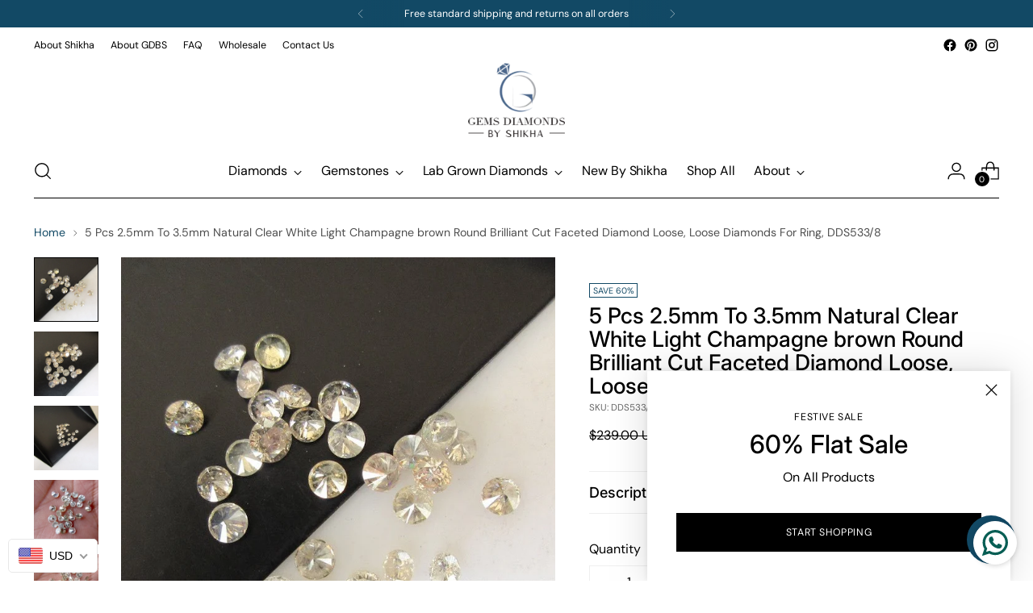

--- FILE ---
content_type: text/javascript; charset=utf-8
request_url: https://gemsdiamondsbyshikha.com/products/5-pcs-2-5mm-to-3-5mm-natural-clear-white-light-champagne-brown-round-brilliant-cut-faceted-diamond-loose-loose-diamonds-for-ring-dds533-8.js
body_size: 1331
content:
{"id":8030247780636,"title":"5 Pcs 2.5mm To 3.5mm Natural Clear White Light Champagne brown Round Brilliant Cut Faceted Diamond Loose, Loose Diamonds For Ring, DDS533\/8","handle":"5-pcs-2-5mm-to-3-5mm-natural-clear-white-light-champagne-brown-round-brilliant-cut-faceted-diamond-loose-loose-diamonds-for-ring-dds533-8","description":"These diamonds are 5 Pieces 2.5mm To 3.5mm Natural Clear Light Champagne brown Round Brilliant Cut Faceted Diamond Loose, Loose Diamonds For Ring, DDS533\/8.\u003cbr\u003e\n\u003cbr\u003e\n\u003cbr\u003e\nThey can be used in a beautiful prong\/bezel setting with a halo of small diamonds or gemstones to make a gorgeous Engagement Ring or Pendant.\u003cbr\u003e\n\u003cbr\u003e\n\u003cbr\u003e\nGemstone Name - Natural Diamond (CONFLICT FREE)\u003cbr\u003e\n\u003cbr\u003e\n\u003cbr\u003e\nSize in mm - 2.5MM - 3.5mm Approx., 5 Pieces\u003cbr\u003e\n\u003cbr\u003e\n\u003cbr\u003e\nWeight in carat - 0.50CTW Approx.\u003cbr\u003e\n\u003cbr\u003e\n\u003cbr\u003e\nColor - Sparkling Brown Champagne\u003cbr\u003e\n\u003cbr\u003e\n\u003cbr\u003e\nSKU Number - DDS533\/8\u003cbr\u003e\n\u003cbr\u003e\n\u003cbr\u003e\n(Weight, Measurements and number of pieces are approximate) \u003cbr\u003e\n\u003cbr\u003e\n\u003cbr\u003e\nYou can get Authenticity Certificate at an extra cost of $15.00 \u003cbr\u003e\n\u003cbr\u003e\n\u003cbr\u003e\nWe guarantee that the raw diamonds we offer are conflict-free—we only source socially responsible diamonds.\u003cbr\u003e\nAll Our Rough Diamond adhere to the Kimberley Process Certification Scheme (KPCS).\u003cbr\u003e\n\u003cbr\u003e\n\u003cbr\u003e\nWe have attempted to take the diamond photographs in natural daylight without usage of any kind of enhancement.\u003cbr\u003e\nThe images are magnified so as to show the intricate details of the diamond.\u003cbr\u003e\n\u003cbr\u003e\n\u003cbr\u003e\nShould you need to know anything else, please feel free to write to us.\u003cbr\u003e\nWe shall be most glad to tend to you.\u003cbr\u003e\n\u003cbr\u003e\n\u003cbr\u003e\nThank you for checking our Store and we hope to have you back soon to check out more of our new uncut raw diamonds, rose cut diamonds, herkimer diamonds and gemstones like tourmaline, gemstone beads, etc. being listed on regular basis.","published_at":"2022-12-02T06:18:10-05:00","created_at":"2022-12-02T06:18:10-05:00","vendor":"gemsdiamondsby-shikha","type":"MELEE\/BAGUETTE\/PRINCESS","tags":["black diamond","brown diamonds","champagne diamonds","clear white diamond","commercial","diamond for sale","diamond loose","diamond supplies","loose diamond","MELEE\/BAGUETTE\/PRINCESS","natural diamonds","round brilliant cut","Wedding band","wholesale diamond"],"price":9554,"price_min":9554,"price_max":9554,"available":true,"price_varies":false,"compare_at_price":23885,"compare_at_price_min":23885,"compare_at_price_max":23885,"compare_at_price_varies":false,"variants":[{"id":44130633285916,"title":"Default Title","option1":"Default Title","option2":null,"option3":null,"sku":"DDS533\/8","requires_shipping":true,"taxable":true,"featured_image":null,"available":true,"name":"5 Pcs 2.5mm To 3.5mm Natural Clear White Light Champagne brown Round Brilliant Cut Faceted Diamond Loose, Loose Diamonds For Ring, DDS533\/8","public_title":null,"options":["Default Title"],"price":9554,"weight":0,"compare_at_price":23885,"inventory_management":"shopify","barcode":"","requires_selling_plan":false,"selling_plan_allocations":[]}],"images":["\/\/cdn.shopify.com\/s\/files\/1\/0555\/8884\/7900\/products\/il_fullxfull.1521107303_ay4o.jpg?v=1669979890","\/\/cdn.shopify.com\/s\/files\/1\/0555\/8884\/7900\/products\/il_fullxfull.1473849648_mk07.jpg?v=1669979890","\/\/cdn.shopify.com\/s\/files\/1\/0555\/8884\/7900\/products\/il_fullxfull.1521107387_bmvr.jpg?v=1669979890","\/\/cdn.shopify.com\/s\/files\/1\/0555\/8884\/7900\/products\/il_fullxfull.1521107461_i6w9.jpg?v=1669979890","\/\/cdn.shopify.com\/s\/files\/1\/0555\/8884\/7900\/products\/il_fullxfull.1521107551_p6jg.jpg?v=1669979890","\/\/cdn.shopify.com\/s\/files\/1\/0555\/8884\/7900\/products\/il_fullxfull.1521107689_4d4j.jpg?v=1669979890","\/\/cdn.shopify.com\/s\/files\/1\/0555\/8884\/7900\/products\/il_fullxfull.1473851386_1m6a.jpg?v=1669979890","\/\/cdn.shopify.com\/s\/files\/1\/0555\/8884\/7900\/products\/il_fullxfull.1521107011_qckk.jpg?v=1669979890","\/\/cdn.shopify.com\/s\/files\/1\/0555\/8884\/7900\/products\/il_fullxfull.1473849536_gykv.jpg?v=1669979890"],"featured_image":"\/\/cdn.shopify.com\/s\/files\/1\/0555\/8884\/7900\/products\/il_fullxfull.1521107303_ay4o.jpg?v=1669979890","options":[{"name":"Title","position":1,"values":["Default Title"]}],"url":"\/products\/5-pcs-2-5mm-to-3-5mm-natural-clear-white-light-champagne-brown-round-brilliant-cut-faceted-diamond-loose-loose-diamonds-for-ring-dds533-8","media":[{"alt":null,"id":32301335216412,"position":1,"preview_image":{"aspect_ratio":1.337,"height":748,"width":1000,"src":"https:\/\/cdn.shopify.com\/s\/files\/1\/0555\/8884\/7900\/products\/il_fullxfull.1521107303_ay4o.jpg?v=1669979890"},"aspect_ratio":1.337,"height":748,"media_type":"image","src":"https:\/\/cdn.shopify.com\/s\/files\/1\/0555\/8884\/7900\/products\/il_fullxfull.1521107303_ay4o.jpg?v=1669979890","width":1000},{"alt":null,"id":32301335249180,"position":2,"preview_image":{"aspect_ratio":1.307,"height":765,"width":1000,"src":"https:\/\/cdn.shopify.com\/s\/files\/1\/0555\/8884\/7900\/products\/il_fullxfull.1473849648_mk07.jpg?v=1669979890"},"aspect_ratio":1.307,"height":765,"media_type":"image","src":"https:\/\/cdn.shopify.com\/s\/files\/1\/0555\/8884\/7900\/products\/il_fullxfull.1473849648_mk07.jpg?v=1669979890","width":1000},{"alt":null,"id":32301335281948,"position":3,"preview_image":{"aspect_ratio":1.333,"height":750,"width":1000,"src":"https:\/\/cdn.shopify.com\/s\/files\/1\/0555\/8884\/7900\/products\/il_fullxfull.1521107387_bmvr.jpg?v=1669979890"},"aspect_ratio":1.333,"height":750,"media_type":"image","src":"https:\/\/cdn.shopify.com\/s\/files\/1\/0555\/8884\/7900\/products\/il_fullxfull.1521107387_bmvr.jpg?v=1669979890","width":1000},{"alt":null,"id":32301335314716,"position":4,"preview_image":{"aspect_ratio":1.333,"height":750,"width":1000,"src":"https:\/\/cdn.shopify.com\/s\/files\/1\/0555\/8884\/7900\/products\/il_fullxfull.1521107461_i6w9.jpg?v=1669979890"},"aspect_ratio":1.333,"height":750,"media_type":"image","src":"https:\/\/cdn.shopify.com\/s\/files\/1\/0555\/8884\/7900\/products\/il_fullxfull.1521107461_i6w9.jpg?v=1669979890","width":1000},{"alt":null,"id":32301335347484,"position":5,"preview_image":{"aspect_ratio":1.333,"height":750,"width":1000,"src":"https:\/\/cdn.shopify.com\/s\/files\/1\/0555\/8884\/7900\/products\/il_fullxfull.1521107551_p6jg.jpg?v=1669979890"},"aspect_ratio":1.333,"height":750,"media_type":"image","src":"https:\/\/cdn.shopify.com\/s\/files\/1\/0555\/8884\/7900\/products\/il_fullxfull.1521107551_p6jg.jpg?v=1669979890","width":1000},{"alt":null,"id":32301335380252,"position":6,"preview_image":{"aspect_ratio":1.333,"height":750,"width":1000,"src":"https:\/\/cdn.shopify.com\/s\/files\/1\/0555\/8884\/7900\/products\/il_fullxfull.1521107689_4d4j.jpg?v=1669979890"},"aspect_ratio":1.333,"height":750,"media_type":"image","src":"https:\/\/cdn.shopify.com\/s\/files\/1\/0555\/8884\/7900\/products\/il_fullxfull.1521107689_4d4j.jpg?v=1669979890","width":1000},{"alt":null,"id":32301335413020,"position":7,"preview_image":{"aspect_ratio":1.186,"height":843,"width":1000,"src":"https:\/\/cdn.shopify.com\/s\/files\/1\/0555\/8884\/7900\/products\/il_fullxfull.1473851386_1m6a.jpg?v=1669979890"},"aspect_ratio":1.186,"height":843,"media_type":"image","src":"https:\/\/cdn.shopify.com\/s\/files\/1\/0555\/8884\/7900\/products\/il_fullxfull.1473851386_1m6a.jpg?v=1669979890","width":1000},{"alt":null,"id":32301335445788,"position":8,"preview_image":{"aspect_ratio":1.333,"height":750,"width":1000,"src":"https:\/\/cdn.shopify.com\/s\/files\/1\/0555\/8884\/7900\/products\/il_fullxfull.1521107011_qckk.jpg?v=1669979890"},"aspect_ratio":1.333,"height":750,"media_type":"image","src":"https:\/\/cdn.shopify.com\/s\/files\/1\/0555\/8884\/7900\/products\/il_fullxfull.1521107011_qckk.jpg?v=1669979890","width":1000},{"alt":null,"id":32301335478556,"position":9,"preview_image":{"aspect_ratio":1.333,"height":750,"width":1000,"src":"https:\/\/cdn.shopify.com\/s\/files\/1\/0555\/8884\/7900\/products\/il_fullxfull.1473849536_gykv.jpg?v=1669979890"},"aspect_ratio":1.333,"height":750,"media_type":"image","src":"https:\/\/cdn.shopify.com\/s\/files\/1\/0555\/8884\/7900\/products\/il_fullxfull.1473849536_gykv.jpg?v=1669979890","width":1000}],"requires_selling_plan":false,"selling_plan_groups":[]}

--- FILE ---
content_type: text/javascript
request_url: https://gemsdiamondsbyshikha.com/cdn/shop/t/12/assets/photoswipe-chunk.js?v=94634968582287311471680169853
body_size: 15198
content:
/*!
  * PhotoSwipe Lightbox 5.2.4 - https://photoswipe.com
  * (c) 2022 Dmytro Semenov
  */
function t(t,e,i){const s=document.createElement(e||"div");return t&&(s.className=t),i&&i.appendChild(s),s}function e(t,e,i){t.style.width="number"==typeof e?e+"px":e,t.style.height="number"==typeof i?i+"px":i}const i="idle",s="loading",n="loaded",o="error";function a(t,e,i=document){let s=[];if(t instanceof Element)s=[t];else if(t instanceof NodeList||Array.isArray(t))s=Array.from(t);else{const n="string"==typeof t?t:e;n&&(s=Array.from(i.querySelectorAll(n)))}return s}class h{constructor(t,e){this.type=t,e&&Object.assign(this,e)}preventDefault(){this.defaultPrevented=!0}}class r{constructor(e,i){this.element=t("pswp__img pswp__img--placeholder",e?"img":"",i),e&&(this.element.decoding="async",this.element.alt="",this.element.src=e,this.element.setAttribute("role","presentation")),this.element.setAttribute("aria-hiden","true")}setDisplayedSize(t,i){this.element&&("IMG"===this.element.tagName?(e(this.element,250,"auto"),this.element.style.transformOrigin="0 0",this.element.style.transform=function(t,e,i){let s="translate3d("+t+"px,"+(e||0)+"px,0)";return void 0!==i&&(s+=" scale3d("+i+","+i+",1)"),s}(0,0,t/250)):e(this.element,t,i))}destroy(){this.element.parentNode&&this.element.remove(),this.element=null}}class l{constructor(t,e,s){this.instance=e,this.data=t,this.index=s,this.width=Number(this.data.w)||Number(this.data.width)||0,this.height=Number(this.data.h)||Number(this.data.height)||0,this.isAttached=!1,this.hasSlide=!1,this.state=i,this.data.type?this.type=this.data.type:this.data.src?this.type="image":this.type="html",this.instance.dispatch("contentInit",{content:this})}removePlaceholder(){this.placeholder&&!this.keepPlaceholder()&&setTimeout((()=>{this.placeholder&&(this.placeholder.destroy(),this.placeholder=null)}),500)}load(e,i){if(!this.placeholder&&this.slide&&this.usePlaceholder()){const t=this.instance.applyFilters("placeholderSrc",!(!this.data.msrc||!this.slide.isFirstSlide)&&this.data.msrc,this);this.placeholder=new r(t,this.slide.container)}this.element&&!i||this.instance.dispatch("contentLoad",{content:this,isLazy:e}).defaultPrevented||(this.isImageContent()?this.loadImage(e):(this.element=t("pswp__content"),this.element.innerHTML=this.data.html||""),i&&this.slide&&this.slide.updateContentSize(!0))}loadImage(e){this.element=t("pswp__img","img"),this.instance.dispatch("contentLoadImage",{content:this,isLazy:e}).defaultPrevented||(this.data.srcset&&(this.element.srcset=this.data.srcset),this.element.src=this.data.src,this.element.alt=this.data.alt||"",this.state=s,this.element.complete?this.onLoaded():(this.element.onload=()=>{this.onLoaded()},this.element.onerror=()=>{this.onError()}))}setSlide(t){this.slide=t,this.hasSlide=!0,this.instance=t.pswp}onLoaded(){this.state=n,this.slide&&(this.instance.dispatch("loadComplete",{slide:this.slide,content:this}),this.slide.isActive&&this.slide.heavyAppended&&!this.element.parentNode&&(this.slide.container.innerHTML="",this.append(),this.slide.updateContentSize(!0)))}onError(){this.state=o,this.slide&&(this.displayError(),this.instance.dispatch("loadComplete",{slide:this.slide,isError:!0,content:this}),this.instance.dispatch("loadError",{slide:this.slide,content:this}))}isLoading(){return this.instance.applyFilters("isContentLoading",this.state===s,this)}isError(){return this.state===o}isImageContent(){return"image"===this.type}setDisplayedSize(t,i){if(this.element&&(this.placeholder&&this.placeholder.setDisplayedSize(t,i),!this.instance.dispatch("contentResize",{content:this,width:t,height:i}).defaultPrevented&&(e(this.element,t,i),this.isImageContent()&&!this.isError()))){const e=this.element;e.srcset&&(!e.dataset.largestUsedSize||t>e.dataset.largestUsedSize)&&(e.sizes=t+"px",e.dataset.largestUsedSize=t),this.slide&&this.instance.dispatch("imageSizeChange",{slide:this.slide,width:t,height:i,content:this})}}isZoomable(){return this.instance.applyFilters("isContentZoomable",this.isImageContent()&&this.state!==o,this)}usePlaceholder(){return this.instance.applyFilters("useContentPlaceholder",this.isImageContent(),this)}lazyLoad(){this.instance.dispatch("contentLazyLoad",{content:this}).defaultPrevented||this.load(!0)}keepPlaceholder(){return this.instance.applyFilters("isKeepingPlaceholder",this.isLoading(),this)}destroy(){this.hasSlide=!1,this.slide=null,this.instance.dispatch("contentDestroy",{content:this}).defaultPrevented||(this.remove(),this.isImageContent()&&this.element&&(this.element.onload=null,this.element.onerror=null,this.element=null))}displayError(){if(this.slide){let e=t("pswp__error-msg");e.innerText=this.instance.options.errorMsg,e=this.instance.applyFilters("contentErrorElement",e,this),this.element=t("pswp__content pswp__error-msg-container"),this.element.appendChild(e),this.slide.container.innerHTML="",this.slide.container.appendChild(this.element),this.slide.updateContentSize(!0),this.removePlaceholder()}}append(){this.isAttached=!0,this.state!==o?this.instance.dispatch("contentAppend",{content:this}).defaultPrevented||(this.isImageContent()?this.slide&&!this.slide.isActive&&"decode"in this.element?(this.isDecoding=!0,requestAnimationFrame((()=>{this.element&&"IMG"===this.element.tagName&&this.element.decode().then((()=>{this.isDecoding=!1,requestAnimationFrame((()=>{this.appendImage()}))})).catch((()=>{this.isDecoding=!1}))}))):(!this.placeholder||this.state!==n&&this.state!==o||this.removePlaceholder(),this.appendImage()):this.element&&!this.element.parentNode&&this.slide.container.appendChild(this.element)):this.displayError()}activate(){this.instance.dispatch("contentActivate",{content:this}).defaultPrevented||this.slide&&(this.isImageContent()&&this.isDecoding?this.appendImage():this.isError()&&this.load(!1,!0))}deactivate(){this.instance.dispatch("contentDeactivate",{content:this})}remove(){this.isAttached=!1,this.instance.dispatch("contentRemove",{content:this}).defaultPrevented||this.element&&this.element.parentNode&&this.element.remove()}appendImage(){this.isAttached&&(this.instance.dispatch("contentAppendImage",{content:this}).defaultPrevented||this.slide&&this.element&&!this.element.parentNode&&(this.slide.container.appendChild(this.element),!this.placeholder||this.state!==n&&this.state!==o||this.removePlaceholder()))}}function p(t,e,i,s,n){let o;if(e.paddingFn)o=e.paddingFn(i,s,n)[t];else if(e.padding)o=e.padding[t];else{const i="padding"+t[0].toUpperCase()+t.slice(1);e[i]&&(o=e[i])}return o||0}class d{constructor(t,e,i,s){this.pswp=s,this.options=t,this.itemData=e,this.index=i}update(t,e,i){this.elementSize={x:t,y:e},this.panAreaSize=i;const s=this.panAreaSize.x/this.elementSize.x,n=this.panAreaSize.y/this.elementSize.y;this.fit=Math.min(1,s<n?s:n),this.fill=Math.min(1,s>n?s:n),this.vFill=Math.min(1,n),this.initial=this._getInitial(),this.secondary=this._getSecondary(),this.max=Math.max(this.initial,this.secondary,this._getMax()),this.min=Math.min(this.fit,this.initial,this.secondary),this.pswp&&this.pswp.dispatch("zoomLevelsUpdate",{zoomLevels:this,slideData:this.itemData})}_parseZoomLevelOption(t){const e=this.options[t+"ZoomLevel"];if(e)return"function"==typeof e?e(this):"fill"===e?this.fill:"fit"===e?this.fit:Number(e)}_getSecondary(){let t=this._parseZoomLevelOption("secondary");return t||(t=Math.min(1,3*this.fit),t*this.elementSize.x>4e3&&(t=4e3/this.elementSize.x),t)}_getInitial(){return this._parseZoomLevelOption("initial")||this.fit}_getMax(){const t=this._parseZoomLevelOption("max");return t||Math.max(1,4*this.fit)}}function c(t,e,i){const s=e.createContentFromData(t,i);if(!s||!s.lazyLoad)return;const{options:n}=e,o=e.viewportSize||function(t,e){if(t.getViewportSizeFn){const i=t.getViewportSizeFn(t,e);if(i)return i}return{x:document.documentElement.clientWidth,y:window.innerHeight}}(n),a=function(t,e,i,s){return{x:e.x-p("left",t,e,i,s)-p("right",t,e,i,s),y:e.y-p("top",t,e,i,s)-p("bottom",t,e,i,s)}}(n,o,t,i),h=new d(n,t,-1);return h.update(s.width,s.height,a),s.lazyLoad(),s.setDisplayedSize(Math.ceil(s.width*h.initial),Math.ceil(s.height*h.initial)),s}class m extends class extends class{constructor(){this._listeners={},this._filters={}}addFilter(t,e,i=100){this._filters[t]||(this._filters[t]=[]),this._filters[t].push({fn:e,priority:i}),this._filters[t].sort(((t,e)=>t.priority-e.priority)),this.pswp&&this.pswp.addFilter(t,e,i)}removeFilter(t,e){this._filters[t]&&(this._filters[t]=this._filters[t].filter((t=>t.fn!==e))),this.pswp&&this.pswp.removeFilter(t,e)}applyFilters(t,...e){return this._filters[t]&&this._filters[t].forEach((t=>{e[0]=t.fn.apply(this,e)})),e[0]}on(t,e){this._listeners[t]||(this._listeners[t]=[]),this._listeners[t].push(e),this.pswp&&this.pswp.on(t,e)}off(t,e){this._listeners[t]&&(this._listeners[t]=this._listeners[t].filter((t=>e!==t))),this.pswp&&this.pswp.off(t,e)}dispatch(t,e){if(this.pswp)return this.pswp.dispatch(t,e);const i=new h(t,e);return this._listeners?(this._listeners[t]&&this._listeners[t].forEach((t=>{t.call(this,i)})),i):i}}{getNumItems(){let t;const{dataSource:e}=this.options;e?e.length?t=e.length:e.gallery&&(e.items||(e.items=this._getGalleryDOMElements(e.gallery)),e.items&&(t=e.items.length)):t=0;const i=this.dispatch("numItems",{dataSource:e,numItems:t});return this.applyFilters("numItems",i.numItems,e)}createContentFromData(t,e){return new l(t,this,e)}getItemData(t){const{dataSource:e}=this.options;let i;Array.isArray(e)?i=e[t]:e&&e.gallery&&(e.items||(e.items=this._getGalleryDOMElements(e.gallery)),i=e.items[t]);let s=i;s instanceof Element&&(s=this._domElementToItemData(s));const n=this.dispatch("itemData",{itemData:s||{},index:t});return this.applyFilters("itemData",n.itemData,t)}_getGalleryDOMElements(t){return this.options.children||this.options.childSelector?a(this.options.children,this.options.childSelector,t)||[]:[t]}_domElementToItemData(t){const e={element:t},i="A"===t.tagName?t:t.querySelector("a");if(i){e.src=i.dataset.pswpSrc||i.href,i.dataset.pswpSrcset&&(e.srcset=i.dataset.pswpSrcset),e.width=parseInt(i.dataset.pswpWidth,10),e.height=parseInt(i.dataset.pswpHeight,10),e.w=e.width,e.h=e.height,i.dataset.pswpType&&(e.type=i.dataset.pswpType);const s=t.querySelector("img");s&&(e.msrc=s.currentSrc||s.src,e.alt=s.getAttribute("alt")),(i.dataset.pswpCropped||i.dataset.cropped)&&(e.thumbCropped=!0)}return this.applyFilters("domItemData",e,t,i),e}}{constructor(t){super(),this.options=t||{},this._uid=0}init(){this.onThumbnailsClick=this.onThumbnailsClick.bind(this),a(this.options.gallery,this.options.gallerySelector).forEach((t=>{t.addEventListener("click",this.onThumbnailsClick,!1)}))}onThumbnailsClick(t){if(function(t){if(2===t.which||t.ctrlKey||t.metaKey||t.altKey||t.shiftKey)return!0}(t)||window.pswp||!1===window.navigator.onLine)return;let e={x:t.clientX,y:t.clientY};e.x||e.y||(e=null);let i=this.getClickedIndex(t);i=this.applyFilters("clickedIndex",i,t,this);const s={gallery:t.currentTarget};i>=0&&(t.preventDefault(),this.loadAndOpen(i,s,e))}getClickedIndex(t){if(this.options.getClickedIndexFn)return this.options.getClickedIndexFn.call(this,t);const e=t.target,i=a(this.options.children,this.options.childSelector,t.currentTarget).findIndex((t=>t===e||t.contains(e)));return-1!==i?i:this.options.children||this.options.childSelector?-1:0}loadAndOpen(t,e,i){return!window.pswp&&(this.options.index=t,this.options.initialPointerPos=i,this.shouldOpen=!0,this.preload(t,e),!0)}preload(t,e){const{options:i}=this;e&&(i.dataSource=e);const s=[],n=typeof i.pswpModule;if("function"==typeof(o=i.pswpModule)&&o.prototype&&o.prototype.goTo)s.push(i.pswpModule);else{if("string"===n)throw new Error("pswpModule as string is no longer supported");if("function"!==n)throw new Error("pswpModule is not valid");s.push(i.pswpModule())}var o;"function"==typeof i.openPromise&&s.push(i.openPromise()),!1!==i.preloadFirstSlide&&t>=0&&(this._preloadedContent=function(t,e){const i=e.getItemData(t);if(!e.dispatch("lazyLoadSlide",{index:t,itemData:i}).defaultPrevented)return c(i,e,t)}(t,this));const a=++this._uid;Promise.all(s).then((t=>{if(this.shouldOpen){const e=t[0];this._openPhotoswipe(e,a)}}))}_openPhotoswipe(t,e){if(e!==this._uid&&this.shouldOpen)return;if(this.shouldOpen=!1,window.pswp)return;const i="object"==typeof t?new t.default(this.options):new t(this.options);this.pswp=i,window.pswp=i,Object.keys(this._listeners).forEach((t=>{this._listeners[t].forEach((e=>{i.on(t,e)}))})),Object.keys(this._filters).forEach((t=>{this._filters[t].forEach((e=>{i.addFilter(t,e.fn,e.priority)}))})),this._preloadedContent&&(i.contentLoader.addToCache(this._preloadedContent),this._preloadedContent=null),i.on("destroy",(()=>{this.pswp=null,window.pswp=null})),i.init()}destroy(){this.pswp&&this.pswp.destroy(),this.shouldOpen=!1,this._listeners=null,a(this.options.gallery,this.options.gallerySelector).forEach((t=>{t.removeEventListener("click",this.onThumbnailsClick,!1)}))}}
/*!
  * PhotoSwipe 5.2.4 - https://photoswipe.com
  * (c) 2022 Dmytro Semenov
  */function u(t,e,i){const s=document.createElement(e||"div");return t&&(s.className=t),i&&i.appendChild(s),s}function _(t,e){return t.x=e.x,t.y=e.y,void 0!==e.id&&(t.id=e.id),t}function g(t){t.x=Math.round(t.x),t.y=Math.round(t.y)}function y(t,e){const i=Math.abs(t.x-e.x),s=Math.abs(t.y-e.y);return Math.sqrt(i*i+s*s)}function f(t,e){return t.x===e.x&&t.y===e.y}function v(t,e,i){return Math.min(Math.max(t,e),i)}function w(t,e,i){let s="translate3d("+t+"px,"+(e||0)+"px,0)";return void 0!==i&&(s+=" scale3d("+i+","+i+",1)"),s}function x(t,e,i,s){t.style.transform=w(e,i,s)}function P(t,e,i,s){t.style.transition=e?e+" "+i+"ms "+(s||"cubic-bezier(.4,0,.22,1)"):"none"}function S(t,e,i){t.style.width="number"==typeof e?e+"px":e,t.style.height="number"==typeof i?i+"px":i}const C="idle",z="loading",b="loaded",L="error";let I=!1;try{window.addEventListener("test",null,Object.defineProperty({},"passive",{get:()=>{I=!0}}))}catch(t){}class A{constructor(){this._pool=[]}add(t,e,i,s){this._toggleListener(t,e,i,s)}remove(t,e,i,s){this._toggleListener(t,e,i,s,!0)}removeAll(){this._pool.forEach((t=>{this._toggleListener(t.target,t.type,t.listener,t.passive,!0,!0)})),this._pool=[]}_toggleListener(t,e,i,s,n,o){if(!t)return;const a=(n?"remove":"add")+"EventListener";(e=e.split(" ")).forEach((e=>{if(e){o||(n?this._pool=this._pool.filter((s=>s.type!==e||s.listener!==i||s.target!==t)):this._pool.push({target:t,type:e,listener:i,passive:s}));const h=!!I&&{passive:s||!1};t[a](e,i,h)}}))}}function T(t,e){if(t.getViewportSizeFn){const i=t.getViewportSizeFn(t,e);if(i)return i}return{x:document.documentElement.clientWidth,y:window.innerHeight}}function D(t,e,i,s,n){let o;if(e.paddingFn)o=e.paddingFn(i,s,n)[t];else if(e.padding)o=e.padding[t];else{const i="padding"+t[0].toUpperCase()+t.slice(1);e[i]&&(o=e[i])}return o||0}function Z(t,e,i,s){return{x:e.x-D("left",t,e,i,s)-D("right",t,e,i,s),y:e.y-D("top",t,e,i,s)-D("bottom",t,e,i,s)}}class E{constructor(t){this.slide=t,this.currZoomLevel=1,this.center={},this.max={},this.min={},this.reset()}update(t){this.currZoomLevel=t,this.slide.width?(this._updateAxis("x"),this._updateAxis("y"),this.slide.pswp.dispatch("calcBounds",{slide:this.slide})):this.reset()}_updateAxis(t){const{pswp:e}=this.slide,i=this.slide["x"===t?"width":"height"]*this.currZoomLevel,s=D("x"===t?"left":"top",e.options,e.viewportSize,this.slide.data,this.slide.index),n=this.slide.panAreaSize[t];this.center[t]=Math.round((n-i)/2)+s,this.max[t]=i>n?Math.round(n-i)+s:this.center[t],this.min[t]=i>n?s:this.center[t]}reset(){this.center.x=0,this.center.y=0,this.max.x=0,this.max.y=0,this.min.x=0,this.min.y=0}correctPan(t,e){return v(e,this.max[t],this.min[t])}}class O{constructor(t,e,i,s){this.pswp=s,this.options=t,this.itemData=e,this.index=i}update(t,e,i){this.elementSize={x:t,y:e},this.panAreaSize=i;const s=this.panAreaSize.x/this.elementSize.x,n=this.panAreaSize.y/this.elementSize.y;this.fit=Math.min(1,s<n?s:n),this.fill=Math.min(1,s>n?s:n),this.vFill=Math.min(1,n),this.initial=this._getInitial(),this.secondary=this._getSecondary(),this.max=Math.max(this.initial,this.secondary,this._getMax()),this.min=Math.min(this.fit,this.initial,this.secondary),this.pswp&&this.pswp.dispatch("zoomLevelsUpdate",{zoomLevels:this,slideData:this.itemData})}_parseZoomLevelOption(t){const e=this.options[t+"ZoomLevel"];if(e)return"function"==typeof e?e(this):"fill"===e?this.fill:"fit"===e?this.fit:Number(e)}_getSecondary(){let t=this._parseZoomLevelOption("secondary");return t||(t=Math.min(1,3*this.fit),t*this.elementSize.x>4e3&&(t=4e3/this.elementSize.x),t)}_getInitial(){return this._parseZoomLevelOption("initial")||this.fit}_getMax(){const t=this._parseZoomLevelOption("max");return t||Math.max(1,4*this.fit)}}class M{constructor(t,e,i){this.data=t,this.index=e,this.pswp=i,this.isActive=e===i.currIndex,this.currentResolution=0,this.panAreaSize={},this.isFirstSlide=this.isActive&&!i.opener.isOpen,this.zoomLevels=new O(i.options,t,e,i),this.pswp.dispatch("gettingData",{slide:this,data:this.data,index:e}),this.pan={x:0,y:0},this.content=this.pswp.contentLoader.getContentBySlide(this),this.container=u("pswp__zoom-wrap"),this.currZoomLevel=1,this.width=this.content.width,this.height=this.content.height,this.bounds=new E(this),this.prevDisplayedWidth=-1,this.prevDisplayedHeight=-1,this.pswp.dispatch("slideInit",{slide:this})}setIsActive(t){t&&!this.isActive?this.activate():!t&&this.isActive&&this.deactivate()}append(t){this.holderElement=t,this.data?(this.calculateSize(),this.container.transformOrigin="0 0",this.load(),this.appendHeavy(),this.updateContentSize(),this.holderElement.innerHTML="",this.holderElement.appendChild(this.container),this.zoomAndPanToInitial(),this.pswp.dispatch("firstZoomPan",{slide:this}),this.applyCurrentZoomPan(),this.pswp.dispatch("afterSetContent",{slide:this}),this.isActive&&this.activate()):this.holderElement.innerHTML=""}load(){this.content.load(),this.pswp.dispatch("slideLoad",{slide:this})}appendHeavy(){const{pswp:t}=this;!this.heavyAppended&&t.opener.isOpen&&!t.mainScroll.isShifted()&&(this.isActive,1)&&(this.pswp.dispatch("appendHeavy",{slide:this}).defaultPrevented||(this.heavyAppended=!0,this.content.append(),this.pswp.dispatch("appendHeavyContent",{slide:this})))}activate(){this.isActive=!0,this.appendHeavy(),this.content.activate(),this.pswp.dispatch("slideActivate",{slide:this})}deactivate(){this.isActive=!1,this.content.deactivate(),this.currentResolution=0,this.zoomAndPanToInitial(),this.applyCurrentZoomPan(),this.updateContentSize(),this.pswp.dispatch("slideDeactivate",{slide:this})}destroy(){this.content.hasSlide=!1,this.content.remove(),this.pswp.dispatch("slideDestroy",{slide:this})}resize(){this.currZoomLevel!==this.zoomLevels.initial&&this.isActive?(this.calculateSize(),this.bounds.update(this.currZoomLevel),this.panTo(this.pan.x,this.pan.y)):(this.calculateSize(),this.currentResolution=0,this.zoomAndPanToInitial(),this.applyCurrentZoomPan(),this.updateContentSize())}updateContentSize(t){const e=this.currentResolution||this.zoomLevels.initial;if(!e)return;const i=Math.round(this.width*e)||this.pswp.viewportSize.x,s=Math.round(this.height*e)||this.pswp.viewportSize.y;(this.sizeChanged(i,s)||t)&&this.content.setDisplayedSize(i,s)}sizeChanged(t,e){return(t!==this.prevDisplayedWidth||e!==this.prevDisplayedHeight)&&(this.prevDisplayedWidth=t,this.prevDisplayedHeight=e,!0)}getPlaceholderElement(){if(this.content.placeholder)return this.content.placeholder.element}zoomTo(t,e,i,s){const{pswp:n}=this;if(!this.isZoomable()||n.mainScroll.isShifted())return;n.dispatch("beforeZoomTo",{destZoomLevel:t,centerPoint:e,transitionDuration:i}),n.animations.stopAllPan();const o=this.currZoomLevel;s||(t=v(t,this.zoomLevels.min,this.zoomLevels.max)),this.setZoomLevel(t),this.pan.x=this.calculateZoomToPanOffset("x",e,o),this.pan.y=this.calculateZoomToPanOffset("y",e,o),g(this.pan);const a=()=>{this._setResolution(t),this.applyCurrentZoomPan()};i?n.animations.startTransition({isPan:!0,name:"zoomTo",target:this.container,transform:this.getCurrentTransform(),onComplete:a,duration:i,easing:n.options.easing}):a()}toggleZoom(t){this.zoomTo(this.currZoomLevel===this.zoomLevels.initial?this.zoomLevels.secondary:this.zoomLevels.initial,t,this.pswp.options.zoomAnimationDuration)}setZoomLevel(t){this.currZoomLevel=t,this.bounds.update(this.currZoomLevel)}calculateZoomToPanOffset(t,e,i){if(0===this.bounds.max[t]-this.bounds.min[t])return this.bounds.center[t];e||(e=this.pswp.getViewportCenterPoint());const s=this.currZoomLevel/i;return this.bounds.correctPan(t,(this.pan[t]-e[t])*s+e[t])}panTo(t,e){this.pan.x=this.bounds.correctPan("x",t),this.pan.y=this.bounds.correctPan("y",e),this.applyCurrentZoomPan()}isPannable(){return this.width&&this.currZoomLevel>this.zoomLevels.fit}isZoomable(){return this.width&&this.content.isZoomable()}applyCurrentZoomPan(){this._applyZoomTransform(this.pan.x,this.pan.y,this.currZoomLevel),this===this.pswp.currSlide&&this.pswp.dispatch("zoomPanUpdate",{slide:this})}zoomAndPanToInitial(){this.currZoomLevel=this.zoomLevels.initial,this.bounds.update(this.currZoomLevel),_(this.pan,this.bounds.center),this.pswp.dispatch("initialZoomPan",{slide:this})}_applyZoomTransform(t,e,i){i/=this.currentResolution||this.zoomLevels.initial,x(this.container,t,e,i)}calculateSize(){const{pswp:t}=this;_(this.panAreaSize,Z(t.options,t.viewportSize,this.data,this.index)),this.zoomLevels.update(this.width,this.height,this.panAreaSize),t.dispatch("calcSlideSize",{slide:this})}getCurrentTransform(){const t=this.currZoomLevel/(this.currentResolution||this.zoomLevels.initial);return w(this.pan.x,this.pan.y,t)}_setResolution(t){t!==this.currentResolution&&(this.currentResolution=t,this.updateContentSize(),this.pswp.dispatch("resolutionChanged"))}}class F{constructor(t){this.gestures=t,this.pswp=t.pswp,this.startPan={}}start(){_(this.startPan,this.pswp.currSlide.pan),this.pswp.animations.stopAll()}change(){const{p1:t,prevP1:e,dragAxis:i,pswp:s}=this.gestures,{currSlide:n}=s;if("y"===i&&s.options.closeOnVerticalDrag&&n.currZoomLevel<=n.zoomLevels.fit&&!this.gestures.isMultitouch){const i=n.pan.y+(t.y-e.y);if(!s.dispatch("verticalDrag",{panY:i}).defaultPrevented){this._setPanWithFriction("y",i,.6);const t=1-Math.abs(this._getVerticalDragRatio(n.pan.y));s.applyBgOpacity(t),n.applyCurrentZoomPan()}}else{this._panOrMoveMainScroll("x")||(this._panOrMoveMainScroll("y"),g(n.pan),n.applyCurrentZoomPan())}}end(){const{pswp:t,velocity:e}=this.gestures,{mainScroll:i}=t;let s=0;if(t.animations.stopAll(),i.isShifted()){const n=(i.x-i.getCurrSlideX())/t.viewportSize.x;e.x<-.5&&n<0||e.x<.1&&n<-.5?(s=1,e.x=Math.min(e.x,0)):(e.x>.5&&n>0||e.x>-.1&&n>.5)&&(s=-1,e.x=Math.max(e.x,0)),i.moveIndexBy(s,!0,e.x)}t.currSlide.currZoomLevel>t.currSlide.zoomLevels.max||this.gestures.isMultitouch?this.gestures.zoomLevels.correctZoomPan(!0):(this._finishPanGestureForAxis("x"),this._finishPanGestureForAxis("y"))}_finishPanGestureForAxis(t){const{pswp:e}=this,{currSlide:i}=e,{velocity:s}=this.gestures,{pan:n,bounds:o}=i,a=n[t],h=e.bgOpacity<1&&"y"===t,r=a+function(t,e){return t*e/(1-e)}(s[t],.995);if(h){const t=this._getVerticalDragRatio(a),i=this._getVerticalDragRatio(r);if(t<0&&i<-.4||t>0&&i>.4)return void e.close()}const l=o.correctPan(t,r);if(a===l)return;const p=l===r?1:.82,d=e.bgOpacity,c=l-a;e.animations.startSpring({name:"panGesture"+t,isPan:!0,start:a,end:l,velocity:s[t],dampingRatio:p,onUpdate:s=>{if(h&&e.bgOpacity<1){const t=1-(l-s)/c;e.applyBgOpacity(v(d+(1-d)*t,0,1))}n[t]=Math.floor(s),i.applyCurrentZoomPan()}})}_panOrMoveMainScroll(t){const{p1:e,pswp:i,dragAxis:s,prevP1:n,isMultitouch:o}=this.gestures,{currSlide:a,mainScroll:h}=i,r=e[t]-n[t],l=h.x+r;if(!r)return;if("x"===t&&!a.isPannable()&&!o)return h.moveTo(l,!0),!0;const{bounds:p}=a,d=a.pan[t]+r;if(i.options.allowPanToNext&&"x"===s&&"x"===t&&!o){const e=h.getCurrSlideX(),i=h.x-e,s=r>0,n=!s;if(d>p.min[t]&&s){if(p.min[t]<=this.startPan[t])return h.moveTo(l,!0),!0;this._setPanWithFriction(t,d)}else if(d<p.max[t]&&n){if(this.startPan[t]<=p.max[t])return h.moveTo(l,!0),!0;this._setPanWithFriction(t,d)}else if(0!==i){if(i>0)return h.moveTo(Math.max(l,e),!0),!0;if(i<0)return h.moveTo(Math.min(l,e),!0),!0}else this._setPanWithFriction(t,d)}else"y"===t&&(h.isShifted()||p.min.y===p.max.y)||this._setPanWithFriction(t,d)}_getVerticalDragRatio(t){return(t-this.pswp.currSlide.bounds.center.y)/(this.pswp.viewportSize.y/3)}_setPanWithFriction(t,e,i){const{pan:s,bounds:n}=this.pswp.currSlide;if(n.correctPan(t,e)!==e||i){const n=Math.round(e-s[t]);s[t]+=n*(i||.35)}else s[t]=e}}function B(t,e,i){return t.x=(e.x+i.x)/2,t.y=(e.y+i.y)/2,t}class k{constructor(t){this.gestures=t,this.pswp=this.gestures.pswp,this._startPan={},this._startZoomPoint={},this._zoomPoint={}}start(){this._startZoomLevel=this.pswp.currSlide.currZoomLevel,_(this._startPan,this.pswp.currSlide.pan),this.pswp.animations.stopAllPan(),this._wasOverFitZoomLevel=!1}change(){const{p1:t,startP1:e,p2:i,startP2:s,pswp:n}=this.gestures,{currSlide:o}=n,a=o.zoomLevels.min,h=o.zoomLevels.max;if(!o.isZoomable()||n.mainScroll.isShifted())return;B(this._startZoomPoint,e,s),B(this._zoomPoint,t,i);let r=1/y(e,s)*y(t,i)*this._startZoomLevel;if(r>o.zoomLevels.initial+o.zoomLevels.initial/15&&(this._wasOverFitZoomLevel=!0),r<a)if(n.options.pinchToClose&&!this._wasOverFitZoomLevel&&this._startZoomLevel<=o.zoomLevels.initial){const t=1-(a-r)/(a/1.2);n.dispatch("pinchClose",{bgOpacity:t}).defaultPrevented||n.applyBgOpacity(t)}else r=a-.15*(a-r);else r>h&&(r=h+.05*(r-h));o.pan.x=this._calculatePanForZoomLevel("x",r),o.pan.y=this._calculatePanForZoomLevel("y",r),o.setZoomLevel(r),o.applyCurrentZoomPan()}end(){const{pswp:t}=this,{currSlide:e}=t;e.currZoomLevel<e.zoomLevels.initial&&!this._wasOverFitZoomLevel&&t.options.pinchToClose?t.close():this.correctZoomPan()}_calculatePanForZoomLevel(t,e){const i=e/this._startZoomLevel;return this._zoomPoint[t]-(this._startZoomPoint[t]-this._startPan[t])*i}correctZoomPan(t){const{pswp:e}=this,{currSlide:i}=e;if(!i.isZoomable())return;void 0===this._zoomPoint.x&&(t=!0);const s=i.currZoomLevel;let n,o=!0;s<i.zoomLevels.initial?n=i.zoomLevels.initial:s>i.zoomLevels.max?n=i.zoomLevels.max:(o=!1,n=s);const a=e.bgOpacity,h=e.bgOpacity<1,r=_({},i.pan);let l=_({},r);t&&(this._zoomPoint.x=0,this._zoomPoint.y=0,this._startZoomPoint.x=0,this._startZoomPoint.y=0,this._startZoomLevel=s,_(this._startPan,r)),o&&(l={x:this._calculatePanForZoomLevel("x",n),y:this._calculatePanForZoomLevel("y",n)}),i.setZoomLevel(n),l={x:i.bounds.correctPan("x",l.x),y:i.bounds.correctPan("y",l.y)},i.setZoomLevel(s);let p=!0;if(f(l,r)&&(p=!1),!p&&!o&&!h)return i._setResolution(n),void i.applyCurrentZoomPan();e.animations.stopAllPan(),e.animations.startSpring({isPan:!0,start:0,end:1e3,velocity:0,dampingRatio:1,naturalFrequency:40,onUpdate:t=>{if(t/=1e3,p||o){if(p&&(i.pan.x=r.x+(l.x-r.x)*t,i.pan.y=r.y+(l.y-r.y)*t),o){const e=s+(n-s)*t;i.setZoomLevel(e)}i.applyCurrentZoomPan()}h&&e.bgOpacity<1&&e.applyBgOpacity(v(a+(1-a)*t,0,1))},onComplete:()=>{i._setResolution(n),i.applyCurrentZoomPan()}})}}function N(t){return!!t.target.closest(".pswp__container")}class R{constructor(t){this.gestures=t}click(t,e){const i=e.target.classList,s=i.contains("pswp__img"),n=i.contains("pswp__item")||i.contains("pswp__zoom-wrap");s?this._doClickOrTapAction("imageClick",t,e):n&&this._doClickOrTapAction("bgClick",t,e)}tap(t,e){N(e)&&this._doClickOrTapAction("tap",t,e)}doubleTap(t,e){N(e)&&this._doClickOrTapAction("doubleTap",t,e)}_doClickOrTapAction(t,e,i){const{pswp:s}=this.gestures,{currSlide:n}=s,o=s.options[t+"Action"];if(!s.dispatch(t+"Action",{point:e,originalEvent:i}).defaultPrevented)if("function"!=typeof o)switch(o){case"close":case"next":s[o]();break;case"zoom":n.toggleZoom(e);break;case"zoom-or-close":n.isZoomable()&&n.zoomLevels.secondary!==n.zoomLevels.initial?n.toggleZoom(e):s.options.clickToCloseNonZoomable&&s.close();break;case"toggle-controls":this.gestures.pswp.element.classList.toggle("pswp--ui-visible")}else o.call(s,e,i)}}class H{constructor(t){this.pswp=t,this.p1={},this.p2={},this.prevP1={},this.prevP2={},this.startP1={},this.startP2={},this.velocity={},this._lastStartP1={},this._intervalP1={},this._numActivePoints=0,this._ongoingPointers=[],this._touchEventEnabled="ontouchstart"in window,this._pointerEventEnabled=!!window.PointerEvent,this.supportsTouch=this._touchEventEnabled||this._pointerEventEnabled&&navigator.maxTouchPoints>1,this.supportsTouch||(t.options.allowPanToNext=!1),this.drag=new F(this),this.zoomLevels=new k(this),this.tapHandler=new R(this),t.on("bindEvents",(()=>{t.events.add(t.scrollWrap,"click",(t=>this._onClick(t))),this._pointerEventEnabled?this._bindEvents("pointer","down","up","cancel"):this._touchEventEnabled?(this._bindEvents("touch","start","end","cancel"),t.scrollWrap.ontouchmove=()=>{},t.scrollWrap.ontouchend=()=>{}):this._bindEvents("mouse","down","up")}))}_bindEvents(t,e,i,s){const{pswp:n}=this,{events:o}=n,a=s?t+s:"";o.add(n.scrollWrap,t+e,this.onPointerDown.bind(this)),o.add(window,t+"move",this.onPointerMove.bind(this)),o.add(window,t+i,this.onPointerUp.bind(this)),a&&o.add(n.scrollWrap,a,this.onPointerUp.bind(this))}onPointerDown(t){let e;if("mousedown"!==t.type&&"mouse"!==t.pointerType||(e=!0),e&&t.button>0)return;const{pswp:i}=this;i.opener.isOpen?i.dispatch("pointerDown",{originalEvent:t}).defaultPrevented||(e&&(i.mouseDetected(),this._preventPointerEventBehaviour(t)),i.animations.stopAll(),this._updatePoints(t,"down"),this.pointerDown=!0,1===this._numActivePoints&&(this.dragAxis=null,_(this.startP1,this.p1)),this._numActivePoints>1?(this._clearTapTimer(),this.isMultitouch=!0):this.isMultitouch=!1):t.preventDefault()}onPointerMove(t){t.preventDefault(),this._numActivePoints&&(this._updatePoints(t,"move"),this.pswp.dispatch("pointerMove",{originalEvent:t}).defaultPrevented||(1!==this._numActivePoints||this.isDragging?this._numActivePoints>1&&!this.isZooming&&(this._finishDrag(),this.isZooming=!0,this._updateStartPoints(),this.zoomLevels.start(),this._rafStopLoop(),this._rafRenderLoop()):(this.dragAxis||this._calculateDragDirection(),this.dragAxis&&!this.isDragging&&(this.isZooming&&(this.isZooming=!1,this.zoomLevels.end()),this.isDragging=!0,this._clearTapTimer(),this._updateStartPoints(),this._intervalTime=Date.now(),this._velocityCalculated=!1,_(this._intervalP1,this.p1),this.velocity.x=0,this.velocity.y=0,this.drag.start(),this._rafStopLoop(),this._rafRenderLoop()))))}_finishDrag(){this.isDragging&&(this.isDragging=!1,this._velocityCalculated||this._updateVelocity(!0),this.drag.end(),this.dragAxis=null)}onPointerUp(t){this._numActivePoints&&(this._updatePoints(t,"up"),this.pswp.dispatch("pointerUp",{originalEvent:t}).defaultPrevented||(0===this._numActivePoints&&(this.pointerDown=!1,this._rafStopLoop(),this.isDragging?this._finishDrag():this.isZooming||this.isMultitouch||this._finishTap(t)),this._numActivePoints<2&&this.isZooming&&(this.isZooming=!1,this.zoomLevels.end(),1===this._numActivePoints&&(this.dragAxis=null,this._updateStartPoints()))))}_rafRenderLoop(){(this.isDragging||this.isZooming)&&(this._updateVelocity(),this.isDragging?f(this.p1,this.prevP1)||this.drag.change():f(this.p1,this.prevP1)&&f(this.p2,this.prevP2)||this.zoomLevels.change(),this._updatePrevPoints(),this.raf=requestAnimationFrame(this._rafRenderLoop.bind(this)))}_updateVelocity(t){const e=Date.now(),i=e-this._intervalTime;i<50&&!t||(this.velocity.x=this._getVelocity("x",i),this.velocity.y=this._getVelocity("y",i),this._intervalTime=e,_(this._intervalP1,this.p1),this._velocityCalculated=!0)}_finishTap(t){const{mainScroll:e}=this.pswp;if(e.isShifted())return void e.moveIndexBy(0,!0);if(t.type.indexOf("cancel")>0)return;if("mouseup"===t.type||"mouse"===t.pointerType)return void this.tapHandler.click(this.startP1,t);const i=this.pswp.options.doubleTapAction?300:0;this._tapTimer?(this._clearTapTimer(),y(this._lastStartP1,this.startP1)<25&&this.tapHandler.doubleTap(this.startP1,t)):(_(this._lastStartP1,this.startP1),this._tapTimer=setTimeout((()=>{this.tapHandler.tap(this.startP1,t),this._clearTapTimer()}),i))}_clearTapTimer(){this._tapTimer&&(clearTimeout(this._tapTimer),this._tapTimer=null)}_getVelocity(t,e){const i=this.p1[t]-this._intervalP1[t];return Math.abs(i)>1&&e>5?i/e:0}_rafStopLoop(){this.raf&&(cancelAnimationFrame(this.raf),this.raf=null)}_preventPointerEventBehaviour(t){return t.preventDefault(),!0}_updatePoints(t,e){if(this._pointerEventEnabled){const i=this._ongoingPointers.findIndex((e=>e.id===t.pointerId));"up"===e&&i>-1?this._ongoingPointers.splice(i,1):"down"===e&&-1===i?this._ongoingPointers.push(this._convertEventPosToPoint(t,{})):i>-1&&this._convertEventPosToPoint(t,this._ongoingPointers[i]),this._numActivePoints=this._ongoingPointers.length,this._numActivePoints>0&&_(this.p1,this._ongoingPointers[0]),this._numActivePoints>1&&_(this.p2,this._ongoingPointers[1])}else this._numActivePoints=0,t.type.indexOf("touch")>-1?t.touches&&t.touches.length>0&&(this._convertEventPosToPoint(t.touches[0],this.p1),this._numActivePoints++,t.touches.length>1&&(this._convertEventPosToPoint(t.touches[1],this.p2),this._numActivePoints++)):(this._convertEventPosToPoint(t,this.p1),"up"===e?this._numActivePoints=0:this._numActivePoints++)}_updatePrevPoints(){_(this.prevP1,this.p1),_(this.prevP2,this.p2)}_updateStartPoints(){_(this.startP1,this.p1),_(this.startP2,this.p2),this._updatePrevPoints()}_calculateDragDirection(){if(this.pswp.mainScroll.isShifted())this.dragAxis="x";else{const t=Math.abs(this.p1.x-this.startP1.x)-Math.abs(this.p1.y-this.startP1.y);if(0!==t){const e=t>0?"x":"y";Math.abs(this.p1[e]-this.startP1[e])>=10&&(this.dragAxis=e)}}}_convertEventPosToPoint(t,e){return e.x=t.pageX-this.pswp.offset.x,e.y=t.pageY-this.pswp.offset.y,void 0!==t.pointerId?e.id=t.pointerId:void 0!==t.identifier&&(e.id=t.identifier),e}_onClick(t){this.pswp.mainScroll.isShifted()&&(t.preventDefault(),t.stopPropagation())}}class W{constructor(t){this.pswp=t,this.x=0,this.resetPosition()}resize(t){const{pswp:e}=this,i=Math.round(e.viewportSize.x+e.viewportSize.x*e.options.spacing),s=i!==this.slideWidth;s&&(this.slideWidth=i,this.moveTo(this.getCurrSlideX())),this.itemHolders.forEach(((e,i)=>{s&&x(e.el,(i+this._containerShiftIndex)*this.slideWidth),t&&e.slide&&e.slide.resize()}))}resetPosition(){this._currPositionIndex=0,this._prevPositionIndex=0,this.slideWidth=0,this._containerShiftIndex=-1}appendHolders(){this.itemHolders=[];for(let t=0;t<3;t++){const e=u("pswp__item",!1,this.pswp.container);e.style.display=1===t?"block":"none",this.itemHolders.push({el:e})}}canBeSwiped(){return this.pswp.getNumItems()>1}moveIndexBy(t,e,i){const{pswp:s}=this;let n=s.potentialIndex+t;const o=s.getNumItems();if(s.canLoop()){n=s.getLoopedIndex(n);const e=(t+o)%o;t=e<=o/2?e:e-o}else n<0?n=0:n>=o&&(n=o-1),t=n-s.potentialIndex;s.potentialIndex=n,this._currPositionIndex-=t,s.animations.stopMainScroll();const a=this.getCurrSlideX();if(e){s.animations.startSpring({isMainScroll:!0,start:this.x,end:a,velocity:i||0,naturalFrequency:30,dampingRatio:1,onUpdate:t=>{this.moveTo(t)},onComplete:()=>{this.updateCurrItem(),s.appendHeavy()}});let t=s.potentialIndex-s.currIndex;if(s.canLoop()){const e=(t+o)%o;t=e<=o/2?e:e-o}Math.abs(t)>1&&this.updateCurrItem()}else this.moveTo(a),this.updateCurrItem();if(t)return!0}getCurrSlideX(){return this.slideWidth*this._currPositionIndex}isShifted(){return this.x!==this.getCurrSlideX()}updateCurrItem(){const{pswp:t}=this,e=this._prevPositionIndex-this._currPositionIndex;if(!e)return;this._prevPositionIndex=this._currPositionIndex,t.currIndex=t.potentialIndex;let i,s=Math.abs(e);s>=3&&(this._containerShiftIndex+=e+(e>0?-3:3),s=3);for(let n=0;n<s;n++)e>0?(i=this.itemHolders.shift(),this.itemHolders[2]=i,this._containerShiftIndex++,x(i.el,(this._containerShiftIndex+2)*this.slideWidth),t.setContent(i,t.currIndex-s+n+2)):(i=this.itemHolders.pop(),this.itemHolders.unshift(i),this._containerShiftIndex--,x(i.el,this._containerShiftIndex*this.slideWidth),t.setContent(i,t.currIndex+s-n-2));Math.abs(this._containerShiftIndex)>50&&!this.isShifted()&&(this.resetPosition(),this.resize()),t.animations.stopAllPan(),this.itemHolders.forEach(((t,e)=>{t.slide&&t.slide.setIsActive(1===e)})),t.currSlide=this.itemHolders[1].slide,t.contentLoader.updateLazy(e),t.currSlide.applyCurrentZoomPan(),t.dispatch("change")}moveTo(t,e){let i,s;!this.pswp.canLoop()&&e&&(i=(this.slideWidth*this._currPositionIndex-t)/this.slideWidth,i+=this.pswp.currIndex,s=Math.round(t-this.x),(i<0&&s>0||i>=this.pswp.getNumItems()-1&&s<0)&&(t=this.x+.35*s)),this.x=t,x(this.pswp.container,t),this.pswp.dispatch("moveMainScroll",{x:t,dragging:e})}}class q{constructor(t){this.pswp=t,t.on("bindEvents",(()=>{t.options.initialPointerPos||this._focusRoot(),t.events.add(document,"focusin",this._onFocusIn.bind(this)),t.events.add(document,"keydown",this._onKeyDown.bind(this))}));const e=document.activeElement;t.on("destroy",(()=>{t.options.returnFocus&&e&&this._wasFocused&&e.focus()}))}_focusRoot(){this._wasFocused||(this.pswp.element.focus(),this._wasFocused=!0)}_onKeyDown(t){const{pswp:e}=this;if(e.dispatch("keydown",{originalEvent:t}).defaultPrevented)return;if(function(t){if(2===t.which||t.ctrlKey||t.metaKey||t.altKey||t.shiftKey)return!0}(t))return;let i,s,n;switch(t.keyCode){case 27:e.options.escKey&&(i="close");break;case 90:i="toggleZoom";break;case 37:s="x";break;case 38:s="y";break;case 39:s="x",n=!0;break;case 40:n=!0,s="y";break;case 9:this._focusRoot()}if(s){t.preventDefault();const{currSlide:o}=e;e.options.arrowKeys&&"x"===s&&e.getNumItems()>1?i=n?"next":"prev":o&&o.currZoomLevel>o.zoomLevels.fit&&(o.pan[s]+=n?-80:80,o.panTo(o.pan.x,o.pan.y))}i&&(t.preventDefault(),e[i]())}_onFocusIn(t){const{template:e}=this.pswp;document===t.target||e===t.target||e.contains(t.target)||e.focus()}}class V{constructor(t){this.props=t;const{target:e,onComplete:i,transform:s}=t;let{duration:n,easing:o}=t;const a=s?"transform":"opacity",h=t[a];this._target=e,this._onComplete=i,n=n||333,o=o||"cubic-bezier(.4,0,.22,1)",this._onTransitionEnd=this._onTransitionEnd.bind(this),this._firstFrameTimeout=setTimeout((()=>{P(e,a,n,o),this._firstFrameTimeout=setTimeout((()=>{e.addEventListener("transitionend",this._onTransitionEnd,!1),e.addEventListener("transitioncancel",this._onTransitionEnd,!1),e.style[a]=h}),30)}),0)}_onTransitionEnd(t){t.target===this._target&&this._finalizeAnimation()}_finalizeAnimation(){this._finished||(this._finished=!0,this.onFinish(),this._onComplete&&this._onComplete())}destroy(){this._firstFrameTimeout&&clearTimeout(this._firstFrameTimeout),P(this._target),this._target.removeEventListener("transitionend",this._onTransitionEnd,!1),this._target.removeEventListener("transitioncancel",this._onTransitionEnd,!1),this._finished||this._finalizeAnimation()}}class U{constructor(t,e,i){this.velocity=1e3*t,this._dampingRatio=e||.75,this._naturalFrequency=i||12,this._dampingRatio<1&&(this._dampedFrequency=this._naturalFrequency*Math.sqrt(1-this._dampingRatio*this._dampingRatio))}easeFrame(t,e){let i,s=0;e/=1e3;const n=Math.E**(-this._dampingRatio*this._naturalFrequency*e);if(1===this._dampingRatio)i=this.velocity+this._naturalFrequency*t,s=(t+i*e)*n,this.velocity=s*-this._naturalFrequency+i*n;else if(this._dampingRatio<1){i=1/this._dampedFrequency*(this._dampingRatio*this._naturalFrequency*t+this.velocity);const o=Math.cos(this._dampedFrequency*e),a=Math.sin(this._dampedFrequency*e);s=n*(t*o+i*a),this.velocity=s*-this._naturalFrequency*this._dampingRatio+n*(-this._dampedFrequency*t*a+this._dampedFrequency*i*o)}return s}}class G{constructor(t){this.props=t;const{start:e,end:i,velocity:s,onUpdate:n,onComplete:o,onFinish:a,dampingRatio:h,naturalFrequency:r}=t,l=new U(s,h,r);let p=Date.now(),d=e-i;this._onFinish=a;const c=()=>{this._raf&&(d=l.easeFrame(d,Date.now()-p),Math.abs(d)<1&&Math.abs(l.velocity)<50?(n(i),o&&o(),this.onFinish()):(p=Date.now(),n(d+i),this._raf=requestAnimationFrame(c)))};this._raf=requestAnimationFrame(c)}destroy(){this._raf>=0&&cancelAnimationFrame(this._raf),this._raf=null}}class K{constructor(){this.activeAnimations=[]}startSpring(t){this._start(t,!0)}startTransition(t){this._start(t)}_start(t,e){let i;return i=e?new G(t):new V(t),this.activeAnimations.push(i),i.onFinish=()=>this.stop(i),i}stop(t){t.destroy();const e=this.activeAnimations.indexOf(t);e>-1&&this.activeAnimations.splice(e,1)}stopAll(){this.activeAnimations.forEach((t=>{t.destroy()})),this.activeAnimations=[]}stopAllPan(){this.activeAnimations=this.activeAnimations.filter((t=>!t.props.isPan||(t.destroy(),!1)))}stopMainScroll(){this.activeAnimations=this.activeAnimations.filter((t=>!t.props.isMainScroll||(t.destroy(),!1)))}isPanRunning(){return this.activeAnimations.some((t=>t.props.isPan))}}class X{constructor(t){this.pswp=t,t.events.add(t.element,"wheel",this._onWheel.bind(this))}_onWheel(t){t.preventDefault();const{currSlide:e}=this.pswp;let{deltaX:i,deltaY:s}=t;if(e&&!this.pswp.dispatch("wheel",{originalEvent:t}).defaultPrevented)if(t.ctrlKey||this.pswp.options.wheelToZoom){if(e.isZoomable()){let i=-s;1===t.deltaMode?i*=.05:i*=t.deltaMode?1:.002,i=2**i;const n=e.currZoomLevel*i;e.zoomTo(n,{x:t.clientX,y:t.clientY})}}else e.isPannable()&&(1===t.deltaMode&&(i*=18,s*=18),e.panTo(e.pan.x-i,e.pan.y-s))}}class j{constructor(t,e){const i=e.name||e.className;let s=e.html;if(!1===t.options[i])return;"string"==typeof t.options[i+"SVG"]&&(s=t.options[i+"SVG"]),t.dispatch("uiElementCreate",{data:e});let n,o="";e.isButton?(o+="pswp__button ",o+=e.className||`pswp__button--${e.name}`):o+=e.className||`pswp__${e.name}`;let a=e.isButton?e.tagName||"button":e.tagName||"div";if(a=a.toLowerCase(),n=u(o,a),e.isButton){n=u(o,a),"button"===a&&(n.type="button");let{title:s}=e;const{ariaLabel:h}=e;"string"==typeof t.options[i+"Title"]&&(s=t.options[i+"Title"]),s&&(n.title=s),(h||s)&&n.setAttribute("aria-label",h||s)}n.innerHTML=function(t){if("string"==typeof t)return t;if(!t||!t.isCustomSVG)return"";const e=t;let i='<svg aria-hidden="true" class="pswp__icn" viewBox="0 0 %d %d" width="%d" height="%d">';return i=i.split("%d").join(e.size||32),e.outlineID&&(i+='<use class="pswp__icn-shadow" xlink:href="#'+e.outlineID+'"/>'),i+=e.inner,i+="</svg>",i}(s),e.onInit&&e.onInit(n,t),e.onClick&&(n.onclick=i=>{"string"==typeof e.onClick?t[e.onClick]():e.onClick(i,n,t)});const h=e.appendTo||"bar";let r;"bar"===h?(t.topBar||(t.topBar=u("pswp__top-bar pswp__hide-on-close",!1,t.scrollWrap)),r=t.topBar):(n.classList.add("pswp__hide-on-close"),r="wrapper"===h?t.scrollWrap:t.element),r.appendChild(t.applyFilters("uiElement",n,e))}}function Y(t,e,i){t.classList.add("pswp__button--arrow"),e.on("change",(()=>{e.options.loop||(t.disabled=i?!(e.currIndex<e.getNumItems()-1):!(e.currIndex>0))}))}const $={name:"arrowPrev",className:"pswp__button--arrow--prev",title:"Previous",order:10,isButton:!0,appendTo:"wrapper",html:{isCustomSVG:!0,size:60,inner:'<path d="M29 43l-3 3-16-16 16-16 3 3-13 13 13 13z" id="pswp__icn-arrow"/>',outlineID:"pswp__icn-arrow"},onClick:"prev",onInit:Y},J={name:"arrowNext",className:"pswp__button--arrow--next",title:"Next",order:11,isButton:!0,appendTo:"wrapper",html:{isCustomSVG:!0,size:60,inner:'<use xlink:href="#pswp__icn-arrow"/>',outlineID:"pswp__icn-arrow"},onClick:"next",onInit:(t,e)=>{Y(t,e,!0)}},Q={name:"close",title:"Close",order:20,isButton:!0,html:{isCustomSVG:!0,inner:'<path d="M24 10l-2-2-6 6-6-6-2 2 6 6-6 6 2 2 6-6 6 6 2-2-6-6z" id="pswp__icn-close"/>',outlineID:"pswp__icn-close"},onClick:"close"},tt={name:"zoom",title:"Zoom",order:10,isButton:!0,html:{isCustomSVG:!0,inner:'<path d="M17.426 19.926a6 6 0 1 1 1.5-1.5L23 22.5 21.5 24l-4.074-4.074z" id="pswp__icn-zoom"/><path fill="currentColor" class="pswp__zoom-icn-bar-h" d="M11 16v-2h6v2z"/><path fill="currentColor" class="pswp__zoom-icn-bar-v" d="M13 12h2v6h-2z"/>',outlineID:"pswp__icn-zoom"},onClick:"toggleZoom"},et={name:"preloader",appendTo:"bar",order:7,html:{isCustomSVG:!0,inner:'<path fill-rule="evenodd" clip-rule="evenodd" d="M21.2 16a5.2 5.2 0 1 1-5.2-5.2V8a8 8 0 1 0 8 8h-2.8Z" id="pswp__icn-loading"/>',outlineID:"pswp__icn-loading"},onInit:(t,e)=>{let i,s;const n=e=>{var s,n;i!==e&&(i=e,s="active",n=e,t.classList[n?"add":"remove"]("pswp__preloader--"+s))},o=()=>{if(!e.currSlide.content.isLoading())return n(!1),void(s&&(clearTimeout(s),s=null));s||(s=setTimeout((()=>{n(e.currSlide.content.isLoading()),s=null}),e.options.preloaderDelay))};e.on("change",o),e.on("loadComplete",(t=>{e.currSlide===t.slide&&o()})),e.ui.updatePreloaderVisibility=o}},it={name:"counter",order:5,onInit:(t,e)=>{e.on("change",(()=>{t.innerText=e.currIndex+1+e.options.indexIndicatorSep+e.getNumItems()}))}};function st(t,e){t.classList[e?"add":"remove"]("pswp--zoomed-in")}class nt{constructor(t){this.pswp=t}init(){const{pswp:t}=this;this.isRegistered=!1,this.uiElementsData=[Q,$,J,tt,et,it],t.dispatch("uiRegister"),this.uiElementsData.sort(((t,e)=>(t.order||0)-(e.order||0))),this.items=[],this.isRegistered=!0,this.uiElementsData.forEach((t=>{this.registerElement(t)})),t.on("change",(()=>{t.element.classList[1===t.getNumItems()?"add":"remove"]("pswp--one-slide")})),t.on("zoomPanUpdate",(()=>this._onZoomPanUpdate()))}registerElement(t){this.isRegistered?this.items.push(new j(this.pswp,t)):this.uiElementsData.push(t)}_onZoomPanUpdate(){const{template:t,currSlide:e,options:i}=this.pswp;let{currZoomLevel:s}=e;if(this.pswp.opener.isClosing)return;if(this.pswp.opener.isOpen||(s=e.zoomLevels.initial),s===this._lastUpdatedZoomLevel)return;this._lastUpdatedZoomLevel=s;const n=e.zoomLevels.initial-e.zoomLevels.secondary;if(Math.abs(n)<.01||!e.isZoomable())return st(t,!1),void t.classList.remove("pswp--zoom-allowed");t.classList.add("pswp--zoom-allowed");const o=n<0;s===e.zoomLevels.secondary?st(t,o):s>e.zoomLevels.secondary?st(t,!0):st(t,!1),"zoom"!==i.imageClickAction&&"zoom-or-close"!==i.imageClickAction||t.classList.add("pswp--click-to-zoom")}}class ot{constructor(t,e){this.type=t,e&&Object.assign(this,e)}preventDefault(){this.defaultPrevented=!0}}class at{constructor(t,e){this.element=u("pswp__img pswp__img--placeholder",t?"img":"",e),t&&(this.element.decoding="async",this.element.alt="",this.element.src=t,this.element.setAttribute("role","presentation")),this.element.setAttribute("aria-hiden","true")}setDisplayedSize(t,e){this.element&&("IMG"===this.element.tagName?(S(this.element,250,"auto"),this.element.style.transformOrigin="0 0",this.element.style.transform=w(0,0,t/250)):S(this.element,t,e))}destroy(){this.element.parentNode&&this.element.remove(),this.element=null}}class ht{constructor(t,e,i){this.instance=e,this.data=t,this.index=i,this.width=Number(this.data.w)||Number(this.data.width)||0,this.height=Number(this.data.h)||Number(this.data.height)||0,this.isAttached=!1,this.hasSlide=!1,this.state=C,this.data.type?this.type=this.data.type:this.data.src?this.type="image":this.type="html",this.instance.dispatch("contentInit",{content:this})}removePlaceholder(){this.placeholder&&!this.keepPlaceholder()&&setTimeout((()=>{this.placeholder&&(this.placeholder.destroy(),this.placeholder=null)}),500)}load(t,e){if(!this.placeholder&&this.slide&&this.usePlaceholder()){const t=this.instance.applyFilters("placeholderSrc",!(!this.data.msrc||!this.slide.isFirstSlide)&&this.data.msrc,this);this.placeholder=new at(t,this.slide.container)}this.element&&!e||this.instance.dispatch("contentLoad",{content:this,isLazy:t}).defaultPrevented||(this.isImageContent()?this.loadImage(t):(this.element=u("pswp__content"),this.element.innerHTML=this.data.html||""),e&&this.slide&&this.slide.updateContentSize(!0))}loadImage(t){this.element=u("pswp__img","img"),this.instance.dispatch("contentLoadImage",{content:this,isLazy:t}).defaultPrevented||(this.data.srcset&&(this.element.srcset=this.data.srcset),this.element.src=this.data.src,this.element.alt=this.data.alt||"",this.state=z,this.element.complete?this.onLoaded():(this.element.onload=()=>{this.onLoaded()},this.element.onerror=()=>{this.onError()}))}setSlide(t){this.slide=t,this.hasSlide=!0,this.instance=t.pswp}onLoaded(){this.state=b,this.slide&&(this.instance.dispatch("loadComplete",{slide:this.slide,content:this}),this.slide.isActive&&this.slide.heavyAppended&&!this.element.parentNode&&(this.slide.container.innerHTML="",this.append(),this.slide.updateContentSize(!0)))}onError(){this.state=L,this.slide&&(this.displayError(),this.instance.dispatch("loadComplete",{slide:this.slide,isError:!0,content:this}),this.instance.dispatch("loadError",{slide:this.slide,content:this}))}isLoading(){return this.instance.applyFilters("isContentLoading",this.state===z,this)}isError(){return this.state===L}isImageContent(){return"image"===this.type}setDisplayedSize(t,e){if(this.element&&(this.placeholder&&this.placeholder.setDisplayedSize(t,e),!this.instance.dispatch("contentResize",{content:this,width:t,height:e}).defaultPrevented&&(S(this.element,t,e),this.isImageContent()&&!this.isError()))){const i=this.element;i.srcset&&(!i.dataset.largestUsedSize||t>i.dataset.largestUsedSize)&&(i.sizes=t+"px",i.dataset.largestUsedSize=t),this.slide&&this.instance.dispatch("imageSizeChange",{slide:this.slide,width:t,height:e,content:this})}}isZoomable(){return this.instance.applyFilters("isContentZoomable",this.isImageContent()&&this.state!==L,this)}usePlaceholder(){return this.instance.applyFilters("useContentPlaceholder",this.isImageContent(),this)}lazyLoad(){this.instance.dispatch("contentLazyLoad",{content:this}).defaultPrevented||this.load(!0)}keepPlaceholder(){return this.instance.applyFilters("isKeepingPlaceholder",this.isLoading(),this)}destroy(){this.hasSlide=!1,this.slide=null,this.instance.dispatch("contentDestroy",{content:this}).defaultPrevented||(this.remove(),this.isImageContent()&&this.element&&(this.element.onload=null,this.element.onerror=null,this.element=null))}displayError(){if(this.slide){let t=u("pswp__error-msg");t.innerText=this.instance.options.errorMsg,t=this.instance.applyFilters("contentErrorElement",t,this),this.element=u("pswp__content pswp__error-msg-container"),this.element.appendChild(t),this.slide.container.innerHTML="",this.slide.container.appendChild(this.element),this.slide.updateContentSize(!0),this.removePlaceholder()}}append(){this.isAttached=!0,this.state!==L?this.instance.dispatch("contentAppend",{content:this}).defaultPrevented||(this.isImageContent()?this.slide&&!this.slide.isActive&&"decode"in this.element?(this.isDecoding=!0,requestAnimationFrame((()=>{this.element&&"IMG"===this.element.tagName&&this.element.decode().then((()=>{this.isDecoding=!1,requestAnimationFrame((()=>{this.appendImage()}))})).catch((()=>{this.isDecoding=!1}))}))):(!this.placeholder||this.state!==b&&this.state!==L||this.removePlaceholder(),this.appendImage()):this.element&&!this.element.parentNode&&this.slide.container.appendChild(this.element)):this.displayError()}activate(){this.instance.dispatch("contentActivate",{content:this}).defaultPrevented||this.slide&&(this.isImageContent()&&this.isDecoding?this.appendImage():this.isError()&&this.load(!1,!0))}deactivate(){this.instance.dispatch("contentDeactivate",{content:this})}remove(){this.isAttached=!1,this.instance.dispatch("contentRemove",{content:this}).defaultPrevented||this.element&&this.element.parentNode&&this.element.remove()}appendImage(){this.isAttached&&(this.instance.dispatch("contentAppendImage",{content:this}).defaultPrevented||this.slide&&this.element&&!this.element.parentNode&&(this.slide.container.appendChild(this.element),!this.placeholder||this.state!==b&&this.state!==L||this.removePlaceholder()))}}class rt{constructor(t){this.pswp=t,this.isClosed=!0,this._prepareOpen=this._prepareOpen.bind(this),t.on("firstZoomPan",this._prepareOpen)}open(){this._prepareOpen(),this._start()}close(){if(this.isClosed||this.isClosing||this.isOpening)return!1;const t=this.pswp.currSlide;return this.isOpen=!1,this.isOpening=!1,this.isClosing=!0,this._duration=this.pswp.options.hideAnimationDuration,t&&t.currZoomLevel*t.width>=this.pswp.options.maxWidthToAnimate&&(this._duration=0),this._applyStartProps(),setTimeout((()=>{this._start()}),this._croppedZoom?30:0),!0}_prepareOpen(){if(this.pswp.off("firstZoomPan",this._prepareOpen),!this.isOpening){const t=this.pswp.currSlide;this.isOpening=!0,this.isClosing=!1,this._duration=this.pswp.options.showAnimationDuration,t&&t.zoomLevels.initial*t.width>=this.pswp.options.maxWidthToAnimate&&(this._duration=0),this._applyStartProps()}}_applyStartProps(){const{pswp:t}=this,e=this.pswp.currSlide,{options:i}=t;if("fade"===i.showHideAnimationType?(i.showHideOpacity=!0,this._thumbBounds=!1):"none"===i.showHideAnimationType?(i.showHideOpacity=!1,this._duration=0,this._thumbBounds=!1):this.isOpening&&t._initialThumbBounds?this._thumbBounds=t._initialThumbBounds:this._thumbBounds=this.pswp.getThumbBounds(),this._placeholder=e.getPlaceholderElement(),t.animations.stopAll(),this._useAnimation=this._duration>50,this._animateZoom=Boolean(this._thumbBounds)&&e.content&&e.content.usePlaceholder()&&(!this.isClosing||!t.mainScroll.isShifted()),this._animateZoom?this._animateRootOpacity=i.showHideOpacity:(this._animateRootOpacity=!0,this.isOpening&&(e.zoomAndPanToInitial(),e.applyCurrentZoomPan())),this._animateBgOpacity=!this._animateRootOpacity&&this.pswp.options.bgOpacity>.003,this._opacityElement=this._animateRootOpacity?t.element:t.bg,!this._useAnimation)return this._duration=0,this._animateZoom=!1,this._animateBgOpacity=!1,this._animateRootOpacity=!0,void(this.isOpening&&(t.element.style.opacity=.003,t.applyBgOpacity(1)));this._animateZoom&&this._thumbBounds.innerRect?(this._croppedZoom=!0,this._cropContainer1=this.pswp.container,this._cropContainer2=this.pswp.currSlide.holderElement,t.container.style.overflow="hidden",t.container.style.width=t.viewportSize.x+"px"):this._croppedZoom=!1,this.isOpening?(this._animateRootOpacity?(t.element.style.opacity=.003,t.applyBgOpacity(1)):(this._animateBgOpacity&&(t.bg.style.opacity=.003),t.element.style.opacity=1),this._animateZoom&&(this._setClosedStateZoomPan(),this._placeholder&&(this._placeholder.willChange="transform",this._placeholder.style.opacity=.003))):this.isClosing&&(t.mainScroll.itemHolders[0].el.style.display="none",t.mainScroll.itemHolders[2].el.style.display="none",this._croppedZoom&&0!==t.mainScroll.x&&(t.mainScroll.resetPosition(),t.mainScroll.resize()))}_start(){this.isOpening&&this._useAnimation&&this._placeholder&&"IMG"===this._placeholder.tagName?new Promise((t=>{let e=!1,i=!0;var s;(s=this._placeholder,"decode"in s?s.decode():s.complete?Promise.resolve(s):new Promise(((t,e)=>{s.onload=()=>t(s),s.onerror=e}))).finally((()=>{e=!0,i||t()})),setTimeout((()=>{i=!1,e&&t()}),50),setTimeout(t,250)})).finally((()=>this._initiate())):this._initiate()}_initiate(){this.pswp.element.style.setProperty("--pswp-transition-duration",this._duration+"ms"),this.pswp.dispatch(this.isOpening?"openingAnimationStart":"closingAnimationStart"),this.pswp.dispatch("initialZoom"+(this.isOpening?"In":"Out")),this.pswp.element.classList[this.isOpening?"add":"remove"]("pswp--ui-visible"),this.isOpening?(this._placeholder&&(this._placeholder.style.opacity=1),this._animateToOpenState()):this.isClosing&&this._animateToClosedState(),this._useAnimation||this._onAnimationComplete()}_onAnimationComplete(){const{pswp:t}=this;this.isOpen=this.isOpening,this.isClosed=this.isClosing,this.isOpening=!1,this.isClosing=!1,t.dispatch(this.isOpen?"openingAnimationEnd":"closingAnimationEnd"),t.dispatch("initialZoom"+(this.isOpen?"InEnd":"OutEnd")),this.isClosed?t.destroy():this.isOpen&&(this._animateZoom&&(t.container.style.overflow="visible",t.container.style.width="100%"),t.currSlide.applyCurrentZoomPan())}_animateToOpenState(){const{pswp:t}=this;this._animateZoom&&(this._croppedZoom&&(this._animateTo(this._cropContainer1,"transform","translate3d(0,0,0)"),this._animateTo(this._cropContainer2,"transform","none")),t.currSlide.zoomAndPanToInitial(),this._animateTo(t.currSlide.container,"transform",t.currSlide.getCurrentTransform())),this._animateBgOpacity&&this._animateTo(t.bg,"opacity",t.options.bgOpacity),this._animateRootOpacity&&this._animateTo(t.element,"opacity",1)}_animateToClosedState(){const{pswp:t}=this;this._animateZoom&&this._setClosedStateZoomPan(!0),this._animateBgOpacity&&t.bgOpacity>.01&&this._animateTo(t.bg,"opacity",0),this._animateRootOpacity&&this._animateTo(t.element,"opacity",0)}_setClosedStateZoomPan(t){const{pswp:e}=this,{innerRect:i}=this._thumbBounds,{currSlide:s,viewportSize:n}=e;if(this._croppedZoom){const e=-n.x+(this._thumbBounds.x-i.x)+i.w,s=-n.y+(this._thumbBounds.y-i.y)+i.h,o=n.x-i.w,a=n.y-i.h;t?(this._animateTo(this._cropContainer1,"transform",w(e,s)),this._animateTo(this._cropContainer2,"transform",w(o,a))):(x(this._cropContainer1,e,s),x(this._cropContainer2,o,a))}_(s.pan,i||this._thumbBounds),s.currZoomLevel=this._thumbBounds.w/s.width,t?this._animateTo(s.container,"transform",s.getCurrentTransform()):s.applyCurrentZoomPan()}_animateTo(t,e,i){if(!this._duration)return void(t.style[e]=i);const{animations:s}=this.pswp,n={duration:this._duration,easing:this.pswp.options.easing,onComplete:()=>{s.activeAnimations.length||this._onAnimationComplete()},target:t};n[e]=i,s.startTransition(n)}}function lt(t,e){const i=e.getItemData(t);if(!e.dispatch("lazyLoadSlide",{index:t,itemData:i}).defaultPrevented)return function(t,e,i){const s=e.createContentFromData(t,i);if(!s||!s.lazyLoad)return;const{options:n}=e,o=Z(n,e.viewportSize||T(n),t,i),a=new O(n,t,-1);return a.update(s.width,s.height,o),s.lazyLoad(),s.setDisplayedSize(Math.ceil(s.width*a.initial),Math.ceil(s.height*a.initial)),s}(i,e,t)}class pt{constructor(t){this.pswp=t,this.limit=Math.max(t.options.preload[0]+t.options.preload[1]+1,5),this._cachedItems=[]}updateLazy(t){const{pswp:e}=this;if(e.dispatch("lazyLoad").defaultPrevented)return;const{preload:i}=e.options,s=void 0===t||t>=0;let n;for(n=0;n<=i[1];n++)this.loadSlideByIndex(e.currIndex+(s?n:-n));for(n=1;n<=i[0];n++)this.loadSlideByIndex(e.currIndex+(s?-n:n))}loadSlideByIndex(t){t=this.pswp.getLoopedIndex(t);let e=this.getContentByIndex(t);e||(e=lt(t,this.pswp),e&&this.addToCache(e))}getContentBySlide(t){let e=this.getContentByIndex(t.index);return e||(e=this.pswp.createContentFromData(t.data,t.index),e&&this.addToCache(e)),e&&e.setSlide(t),e}addToCache(t){if(this.removeByIndex(t.index),this._cachedItems.push(t),this._cachedItems.length>this.limit){const t=this._cachedItems.findIndex((t=>!t.isAttached&&!t.hasSlide));if(-1!==t){this._cachedItems.splice(t,1)[0].destroy()}}}removeByIndex(t){const e=this._cachedItems.findIndex((e=>e.index===t));-1!==e&&this._cachedItems.splice(e,1)}getContentByIndex(t){return this._cachedItems.find((e=>e.index===t))}destroy(){this._cachedItems.forEach((t=>t.destroy())),this._cachedItems=null}}const dt={allowPanToNext:!0,spacing:.1,loop:!0,pinchToClose:!0,closeOnVerticalDrag:!0,hideAnimationDuration:333,showAnimationDuration:333,zoomAnimationDuration:333,escKey:!0,arrowKeys:!0,returnFocus:!0,maxWidthToAnimate:4e3,clickToCloseNonZoomable:!0,imageClickAction:"zoom-or-close",bgClickAction:"close",tapAction:"toggle-controls",doubleTapAction:"zoom",indexIndicatorSep:" / ",preloaderDelay:2e3,bgOpacity:.8,index:0,errorMsg:"The image cannot be loaded",preload:[1,2],easing:"cubic-bezier(.4,0,.22,1)"};class ct extends class extends class{constructor(){this._listeners={},this._filters={}}addFilter(t,e,i=100){this._filters[t]||(this._filters[t]=[]),this._filters[t].push({fn:e,priority:i}),this._filters[t].sort(((t,e)=>t.priority-e.priority)),this.pswp&&this.pswp.addFilter(t,e,i)}removeFilter(t,e){this._filters[t]&&(this._filters[t]=this._filters[t].filter((t=>t.fn!==e))),this.pswp&&this.pswp.removeFilter(t,e)}applyFilters(t,...e){return this._filters[t]&&this._filters[t].forEach((t=>{e[0]=t.fn.apply(this,e)})),e[0]}on(t,e){this._listeners[t]||(this._listeners[t]=[]),this._listeners[t].push(e),this.pswp&&this.pswp.on(t,e)}off(t,e){this._listeners[t]&&(this._listeners[t]=this._listeners[t].filter((t=>e!==t))),this.pswp&&this.pswp.off(t,e)}dispatch(t,e){if(this.pswp)return this.pswp.dispatch(t,e);const i=new ot(t,e);return this._listeners?(this._listeners[t]&&this._listeners[t].forEach((t=>{t.call(this,i)})),i):i}}{getNumItems(){let t;const{dataSource:e}=this.options;e?e.length?t=e.length:e.gallery&&(e.items||(e.items=this._getGalleryDOMElements(e.gallery)),e.items&&(t=e.items.length)):t=0;const i=this.dispatch("numItems",{dataSource:e,numItems:t});return this.applyFilters("numItems",i.numItems,e)}createContentFromData(t,e){return new ht(t,this,e)}getItemData(t){const{dataSource:e}=this.options;let i;Array.isArray(e)?i=e[t]:e&&e.gallery&&(e.items||(e.items=this._getGalleryDOMElements(e.gallery)),i=e.items[t]);let s=i;s instanceof Element&&(s=this._domElementToItemData(s));const n=this.dispatch("itemData",{itemData:s||{},index:t});return this.applyFilters("itemData",n.itemData,t)}_getGalleryDOMElements(t){return this.options.children||this.options.childSelector?function(t,e,i=document){let s=[];if(t instanceof Element)s=[t];else if(t instanceof NodeList||Array.isArray(t))s=Array.from(t);else{const n="string"==typeof t?t:e;n&&(s=Array.from(i.querySelectorAll(n)))}return s}(this.options.children,this.options.childSelector,t)||[]:[t]}_domElementToItemData(t){const e={element:t},i="A"===t.tagName?t:t.querySelector("a");if(i){e.src=i.dataset.pswpSrc||i.href,i.dataset.pswpSrcset&&(e.srcset=i.dataset.pswpSrcset),e.width=parseInt(i.dataset.pswpWidth,10),e.height=parseInt(i.dataset.pswpHeight,10),e.w=e.width,e.h=e.height,i.dataset.pswpType&&(e.type=i.dataset.pswpType);const s=t.querySelector("img");s&&(e.msrc=s.currentSrc||s.src,e.alt=s.getAttribute("alt")),(i.dataset.pswpCropped||i.dataset.cropped)&&(e.thumbCropped=!0)}return this.applyFilters("domItemData",e,t,i),e}}{constructor(t){super(),this._prepareOptions(t),this.offset={},this._prevViewportSize={},this.viewportSize={},this.bgOpacity=1,this.events=new A,this.animations=new K,this.mainScroll=new W(this),this.gestures=new H(this),this.opener=new rt(this),this.keyboard=new q(this),this.contentLoader=new pt(this)}init(){if(this.isOpen||this.isDestroying)return;this.isOpen=!0,this.dispatch("init"),this.dispatch("beforeOpen"),this._createMainStructure();let t="pswp--open";return this.gestures.supportsTouch&&(t+=" pswp--touch"),this.options.mainClass&&(t+=" "+this.options.mainClass),this.element.className+=" "+t,this.currIndex=this.options.index||0,this.potentialIndex=this.currIndex,this.dispatch("firstUpdate"),this.scrollWheel=new X(this),(Number.isNaN(this.currIndex)||this.currIndex<0||this.currIndex>=this.getNumItems())&&(this.currIndex=0),this.gestures.supportsTouch||this.mouseDetected(),this.updateSize(),this.offset.y=window.pageYOffset,this._initialItemData=this.getItemData(this.currIndex),this.dispatch("gettingData",this.currIndex,this._initialItemData,!0),this._initialThumbBounds=this.getThumbBounds(),this.dispatch("initialLayout"),this.on("openingAnimationEnd",(()=>{this.setContent(this.mainScroll.itemHolders[0],this.currIndex-1),this.setContent(this.mainScroll.itemHolders[2],this.currIndex+1),this.mainScroll.itemHolders[0].el.style.display="block",this.mainScroll.itemHolders[2].el.style.display="block",this.appendHeavy(),this.contentLoader.updateLazy(),this.events.add(window,"resize",this._handlePageResize.bind(this)),this.events.add(window,"scroll",this._updatePageScrollOffset.bind(this)),this.dispatch("bindEvents")})),this.setContent(this.mainScroll.itemHolders[1],this.currIndex),this.dispatch("change"),this.opener.open(),this.dispatch("afterInit"),!0}getLoopedIndex(t){const e=this.getNumItems();return this.options.loop&&(t>e-1&&(t-=e),t<0&&(t+=e)),t=v(t,0,e-1)}appendHeavy(){this.mainScroll.itemHolders.forEach((t=>{t.slide&&t.slide.appendHeavy()}))}goTo(t){this.mainScroll.moveIndexBy(this.getLoopedIndex(t)-this.potentialIndex)}next(){this.goTo(this.potentialIndex+1)}prev(){this.goTo(this.potentialIndex-1)}zoomTo(...t){this.currSlide.zoomTo(...t)}toggleZoom(){this.currSlide.toggleZoom()}close(){this.opener.isOpen&&!this.isDestroying&&(this.isDestroying=!0,this.dispatch("close"),this.events.removeAll(),this.opener.close())}destroy(){if(!this.isDestroying)return this.options.showHideAnimationType="none",void this.close();this.dispatch("destroy"),this.listeners=null,this.scrollWrap.ontouchmove=null,this.scrollWrap.ontouchend=null,this.element.remove(),this.mainScroll.itemHolders.forEach((t=>{t.slide&&t.slide.destroy()})),this.contentLoader.destroy(),this.events.removeAll()}refreshSlideContent(t){this.contentLoader.removeByIndex(t),this.mainScroll.itemHolders.forEach(((e,i)=>{let s=this.currSlide.index-1+i;this.canLoop()&&(s=this.getLoopedIndex(s)),s===t&&(this.setContent(e,t,!0),1===i&&(this.currSlide=e.slide,e.slide.setIsActive(!0)))})),this.dispatch("change")}setContent(t,e,i){if(this.canLoop()&&(e=this.getLoopedIndex(e)),t.slide){if(t.slide.index===e&&!i)return;t.slide.destroy(),t.slide=null}if(!this.canLoop()&&(e<0||e>=this.getNumItems()))return;const s=this.getItemData(e);t.slide=new M(s,e,this),e===this.currIndex&&(this.currSlide=t.slide),t.slide.append(t.el)}getViewportCenterPoint(){return{x:this.viewportSize.x/2,y:this.viewportSize.y/2}}updateSize(t){if(this.isDestroying)return;const e=T(this.options,this);!t&&f(e,this._prevViewportSize)||(_(this._prevViewportSize,e),this.dispatch("beforeResize"),_(this.viewportSize,this._prevViewportSize),this._updatePageScrollOffset(),this.dispatch("viewportSize"),this.mainScroll.resize(this.opener.isOpen),!this.hasMouse&&window.matchMedia("(any-hover: hover)").matches&&this.mouseDetected(),this.dispatch("resize"))}applyBgOpacity(t){this.bgOpacity=Math.max(t,0),this.bg.style.opacity=this.bgOpacity*this.options.bgOpacity}mouseDetected(){this.hasMouse||(this.hasMouse=!0,this.element.classList.add("pswp--has_mouse"))}_handlePageResize(){this.updateSize(),/iPhone|iPad|iPod/i.test(window.navigator.userAgent)&&setTimeout((()=>{this.updateSize()}),500)}_updatePageScrollOffset(){this.setScrollOffset(0,window.pageYOffset)}setScrollOffset(t,e){this.offset.x=t,this.offset.y=e,this.dispatch("updateScrollOffset")}_createMainStructure(){this.element=u("pswp"),this.element.setAttribute("tabindex",-1),this.element.setAttribute("role","dialog"),this.template=this.element,this.bg=u("pswp__bg",!1,this.element),this.scrollWrap=u("pswp__scroll-wrap",!1,this.element),this.container=u("pswp__container",!1,this.scrollWrap),this.mainScroll.appendHolders(),this.ui=new nt(this),this.ui.init(),(this.options.appendToEl||document.body).appendChild(this.element)}getThumbBounds(){return function(t,e,i){const s=i.dispatch("thumbBounds",{index:t,itemData:e,instance:i});if(s.thumbBounds)return s.thumbBounds;const{element:n}=e;let o,a;if(n&&!1!==i.options.thumbSelector){const t=i.options.thumbSelector||"img";a=n.matches(t)?n:n.querySelector(t)}return a=i.applyFilters("thumbEl",a,e,t),a&&(o=e.thumbCropped?function(t,e,i){const s=t.getBoundingClientRect(),n=s.width/e,o=s.height/i,a=n>o?n:o,h=(s.width-e*a)/2,r=(s.height-i*a)/2,l={x:s.left+h,y:s.top+r,w:e*a};return l.innerRect={w:s.width,h:s.height,x:h,y:r},l}(a,e.w,e.h):function(t){const e=t.getBoundingClientRect();return{x:e.left,y:e.top,w:e.width}}(a)),i.applyFilters("thumbBounds",o,e,t)}(this.currIndex,this.currSlide?this.currSlide.data:this._initialItemData,this)}canLoop(){return this.options.loop&&this.getNumItems()>2}_prepareOptions(t){window.matchMedia("(prefers-reduced-motion), (update: slow)").matches&&(t.showHideAnimationType="none",t.zoomAnimationDuration=0),this.options={...dt,...t}}}export{ct as PhotoSwipe,m as PhotoSwipeLightbox};
